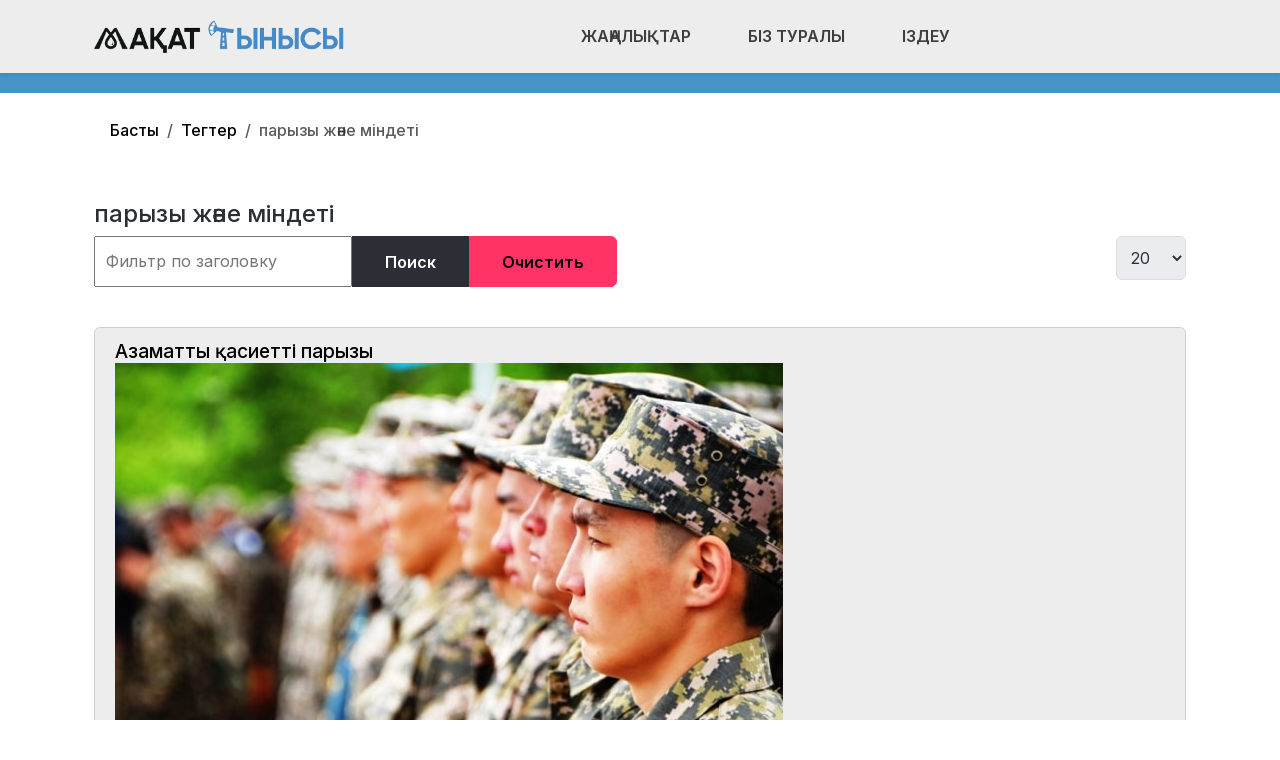

--- FILE ---
content_type: text/css
request_url: https://maqat-tynysy.kz/media/templates/site/astroid_template_one/css/compiled-3c9163a49a75cf2938ffa636faef8d6c.css?4dac50
body_size: 1232
content:
#astroid-backtotop{background:rgb(48, 194, 244);padding:10px;}#astroid-backtotop > i{font-size:20px;color:rgb(255, 255, 255);width:20px;height:20px;line-height:20px;text-align:center;}[data-bs-theme=dark] #astroid-backtotop{background:rgb(48, 194, 244);}[data-bs-theme=dark] #astroid-backtotop > i{color:rgb(255, 255, 255);}.astroid-logo > .astroid-logo-sticky{max-height:60px;}.astroid-social-icons{font-size:20px;}.astroid-social-icons a{color:rgb(222, 226, 230)!important;}.astroid-social-icons a:hover{color:rgb(222, 226, 230)!important;}[data-bs-theme=dark] .astroid-social-icons a{color:rgb(222, 226, 230)!important;}[data-bs-theme=dark] .astroid-social-icons a:hover{color:rgb(222, 226, 230)!important;}#ac-1091539321232502{color:rgb(255, 255, 255);}#ac-1091539321232502 a{color:rgb(255, 255, 255);}#ac-1091539321232502 a:hover{color:rgb(255, 255, 255);}[data-bs-theme=dark] #ac-1091539321232502{color:rgb(255, 255, 255);}[data-bs-theme=dark] #ac-1091539321232502 a{color:rgb(255, 255, 255);}[data-bs-theme=dark] #ac-1091539321232502 a:hover{color:rgb(255, 255, 255);}#ac-1091539321232502{color:rgb(255, 255, 255);}#ac-1091539321232502 a{color:rgb(255, 255, 255);}#ac-1091539321232502 a:hover{color:rgb(255, 255, 255);}[data-bs-theme=dark] #ac-1091539321232502{color:rgb(255, 255, 255);}[data-bs-theme=dark] #ac-1091539321232502 a{color:rgb(255, 255, 255);}[data-bs-theme=dark] #ac-1091539321232502 a:hover{color:rgb(255, 255, 255);}#ts-551539321230222{background-color:rgb(70, 148, 197);}[data-bs-theme=dark] #ts-551539321230222{background-color:rgb(70, 148, 197);}#s5-1529739392010{background-color:rgb(255, 255, 255);}[data-bs-theme=dark] #s5-1529739392010{background-color:rgb(255, 255, 255);}#cs-1528971561366{background-color:rgb(255, 255, 255);}[data-bs-theme=dark] #cs-1528971561366{background-color:rgb(255, 255, 255);}#as-971559754066843{background-color:rgb(255, 255, 255);}[data-bs-theme=dark] #as-971559754066843{background-color:rgb(255, 255, 255);}#fs-1528971627712{background-color:rgb(86, 86, 86);color:rgb(202, 202, 202);}#fs-1528971627712 a{color:rgb(173, 181, 189);}#fs-1528971627712 a:hover{color:rgb(255, 255, 255);}[data-bs-theme=dark] #fs-1528971627712{background-color:rgb(86, 86, 86);color:rgb(202, 202, 202);}[data-bs-theme=dark] #fs-1528971627712 a{color:rgb(173, 181, 189);}[data-bs-theme=dark] #fs-1528971627712 a:hover{color:rgb(255, 255, 255);}#as-391559717101922{background-color:rgb(86, 86, 86);color:rgb(222, 226, 230);}#as-391559717101922 a{color:rgb(173, 181, 189);}#as-391559717101922 a:hover{color:rgb(248, 249, 250);}[data-bs-theme=dark] #as-391559717101922{background-color:rgb(86, 86, 86);color:rgb(222, 226, 230);}[data-bs-theme=dark] #as-391559717101922 a{color:rgb(173, 181, 189);}[data-bs-theme=dark] #as-391559717101922 a:hover{color:rgb(248, 249, 250);}.mobilemenu-slide.astroid-mobilemenu{visibility:visible;-webkit-transform:translate3d(-100%, 0, 0);transform:translate3d(-100%, 0, 0);}.mobilemenu-slide.astroid-mobilemenu-open .mobilemenu-slide.astroid-mobilemenu {visibility:visible;-webkit-transform:translate3d(0, 0, 0);transform:translate3d(0, 0, 0);}.mobilemenu-slide.astroid-mobilemenu::after{display:none;}body.astroid-framework, .body.astroid-framework{font-weight:500;text-transform:none;font-size:1em;line-height:1.7em;font-family:"Inter", Arial, Helvetica, sans-serif;}.astroid-framework h1, .astroid-framework .h1{font-weight:500;text-transform:none;font-size:1.5em;line-height:1.2em;font-family:"Inter", Arial, Helvetica, sans-serif;}.astroid-framework h2, .astroid-framework .h2{font-weight:600;text-transform:none;font-size:1.3em;line-height:1.2em;font-family:"Inter", Arial, Helvetica, sans-serif;}.astroid-framework h3, .astroid-framework .h3{font-weight:500;text-transform:none;font-size:1.2em;line-height:1.2em;font-family:"Inter", Arial, Helvetica, sans-serif;}.astroid-framework h4, .astroid-framework .h4{font-weight:500;text-transform:none;font-size:1em;line-height:1.2em;font-family:"Inter", Arial, Helvetica, sans-serif;}.astroid-framework h5, .astroid-framework .h5{font-weight:500;text-transform:none;font-size:1.4em;line-height:1.2em;font-family:"Inter", Arial, Helvetica, sans-serif;}.astroid-framework h6, .astroid-framework .h6{font-weight:500;text-transform:none;font-size:1.2em;line-height:1.2em;font-family:"Inter", Arial, Helvetica, sans-serif;}.astroid-framework .astroid-nav > li > .as-menu-item, .astroid-framework .astroid-sidebar-menu > li > .nav-item-inner > .as-menu-item, .astroid-framework .astroid-mobile-menu > .nav-item > .as-menu-item{font-weight:600;text-transform:uppercase;font-size:16px;line-height:1.7em;font-family:"Inter", Arial, Helvetica, sans-serif;}.astroid-framework .nav-submenu-container .nav-submenu > li, .astroid-framework .jddrop-content .megamenu-item .megamenu-menu li, .astroid-framework .nav-submenu, .astroid-framework .astroid-mobile-menu .nav-child .menu-go-back, .astroid-framework .astroid-mobile-menu .nav-child .nav-item-submenu > .as-menu-item, .astroid-framework .nav-item-submenu .as-menu-item{font-weight:600;text-transform:uppercase;font-size:14px;line-height:2em;font-family:"Inter", Arial, Helvetica, sans-serif;}:root .astroid-framework, [data-bs-theme="light"] .astroid-framework{--bs-body-bg:rgb(237, 237, 237);--bs-body-color:rgb(44, 46, 54);--bs-link-color:rgb(0, 0, 0);--bs-link-color-rgb:0,0,0;--bs-link-opacity:1;--bs-link-hover-color:rgb(24, 55, 107);--bs-link-hover-color-rgb:24,55,107;--as-header-text-color:rgb(62, 62, 62);--as-header-bg:rgb(237, 237, 237);--as-stick-header-bg-color:rgb(237, 237, 237);--as-stick-header-menu-link-color:rgb(62, 62, 62);--as-stick-header-menu-link-hover-color:rgb(62, 62, 62);--as-stick-header-menu-link-active-color:rgb(24, 55, 107);--as-main-menu-link-color:rgb(62, 62, 62);--as-main-menu-link-hover-color:rgb(24, 55, 107);--as-main-menu-link-active-color:rgb(24, 55, 107);--as-dropdown-bg-color:rgb(237, 237, 237);--as-dropdown-link-color:rgb(73, 80, 87);--as-dropdown-menu-link-hover-color:rgb(33, 37, 41);--as-dropdown-menu-hover-bg-color:rgba(24, 55, 107, 0.4);--as-dropdown-menu-active-link-color:rgb(73, 80, 87);--as-dropdown-menu-active-bg-color:rgba(24, 55, 107, 0.4);--as-mobile-menu-text-color:rgb(0, 0, 0);--as-mobile-backgroundcolor:rgb(255, 255, 255);--as-mobile-menu-link-color:rgb(0, 0, 0);--as-mobile-menu-active-link-color:rgb(173, 181, 189);--as-mobile-menu-active-bg-color:rgb(255, 255, 255);--as-contact-info-icon-color:rgb(255, 255, 255);}[data-bs-theme="dark"] .astroid-framework{--bs-body-bg:rgb(237, 237, 237);--bs-body-color:rgb(44, 46, 54);--bs-link-color:rgb(0, 0, 0);--bs-link-color-rgb:0,0,0;--bs-link-opacity:1;--bs-link-hover-color:rgb(24, 55, 107);--bs-link-hover-color-rgb:24,55,107;--as-header-text-color:rgb(62, 62, 62);--as-header-bg:rgb(237, 237, 237);--as-stick-header-bg-color:rgb(237, 237, 237);--as-stick-header-menu-link-color:rgb(62, 62, 62);--as-stick-header-menu-link-hover-color:rgb(62, 62, 62);--as-stick-header-menu-link-active-color:rgb(24, 55, 107);--as-main-menu-link-color:rgb(62, 62, 62);--as-main-menu-link-hover-color:rgb(24, 55, 107);--as-main-menu-link-active-color:rgb(24, 55, 107);--as-dropdown-bg-color:rgb(237, 237, 237);--as-dropdown-link-color:rgb(73, 80, 87);--as-dropdown-menu-link-hover-color:rgb(33, 37, 41);--as-dropdown-menu-hover-bg-color:rgba(24, 55, 107, 0.4);--as-dropdown-menu-active-link-color:rgb(73, 80, 87);--as-dropdown-menu-active-bg-color:rgba(24, 55, 107, 0.4);--as-mobile-menu-text-color:rgb(0, 0, 0);--as-mobile-backgroundcolor:rgb(255, 255, 255);--as-mobile-menu-link-color:rgb(0, 0, 0);--as-mobile-menu-active-link-color:rgb(173, 181, 189);--as-mobile-menu-active-bg-color:rgb(255, 255, 255);--as-contact-info-icon-color:rgb(255, 255, 255);}.items-leading .article-title .page-header h2{font-size:32px;}.items-row .article-title .page-header h2{font-size:26px;}@media (max-width: 1199.98px) {body.astroid-framework, .body.astroid-framework{font-size:1em;line-height:1.7em;}.astroid-framework h1, .astroid-framework .h1{font-size:1.5em;line-height:1.2em;}.astroid-framework h2, .astroid-framework .h2{font-size:1.3em;line-height:1.2em;}.astroid-framework h3, .astroid-framework .h3{font-size:1.2em;line-height:1.2em;}.astroid-framework h4, .astroid-framework .h4{font-size:1em;line-height:1.2em;}.astroid-framework h5, .astroid-framework .h5{font-size:1.4em;line-height:1.2em;}.astroid-framework h6, .astroid-framework .h6{font-size:1.2em;line-height:1.2em;}.astroid-framework .astroid-nav > li > .as-menu-item, .astroid-framework .astroid-sidebar-menu > li > .nav-item-inner > .as-menu-item, .astroid-framework .astroid-mobile-menu > .nav-item > .as-menu-item{font-size:16px;line-height:1.7em;}.astroid-framework .nav-submenu-container .nav-submenu > li, .astroid-framework .jddrop-content .megamenu-item .megamenu-menu li, .astroid-framework .nav-submenu, .astroid-framework .astroid-mobile-menu .nav-child .menu-go-back, .astroid-framework .astroid-mobile-menu .nav-child .nav-item-submenu > .as-menu-item, .astroid-framework .nav-item-submenu .as-menu-item{font-size:14px;line-height:2em;}}@media (max-width: 991.98px) {body.astroid-framework, .body.astroid-framework{font-size:1em;line-height:1.7em;}.astroid-framework h1, .astroid-framework .h1{font-size:1.5em;line-height:1.2em;}.astroid-framework h2, .astroid-framework .h2{font-size:1.3em;line-height:1.2em;}.astroid-framework h3, .astroid-framework .h3{font-size:1.2em;line-height:1.2em;}.astroid-framework h4, .astroid-framework .h4{font-size:1.6em;line-height:1.2em;}.astroid-framework h5, .astroid-framework .h5{font-size:1.4em;line-height:1.2em;}.astroid-framework h6, .astroid-framework .h6{font-size:1.2em;line-height:1.2em;}.astroid-framework .astroid-nav > li > .as-menu-item, .astroid-framework .astroid-sidebar-menu > li > .nav-item-inner > .as-menu-item, .astroid-framework .astroid-mobile-menu > .nav-item > .as-menu-item{font-size:14px;line-height:1.7em;}.astroid-framework .nav-submenu-container .nav-submenu > li, .astroid-framework .jddrop-content .megamenu-item .megamenu-menu li, .astroid-framework .nav-submenu, .astroid-framework .astroid-mobile-menu .nav-child .menu-go-back, .astroid-framework .astroid-mobile-menu .nav-child .nav-item-submenu > .as-menu-item, .astroid-framework .nav-item-submenu .as-menu-item{font-size:14px;line-height:2em;}}@media (max-width: 575.98px) {body.astroid-framework, .body.astroid-framework{font-size:1em;line-height:1.7em;}.astroid-framework h1, .astroid-framework .h1{font-size:1.5em;line-height:1.2em;}.astroid-framework h2, .astroid-framework .h2{font-size:1.3em;line-height:1.2em;}.astroid-framework h3, .astroid-framework .h3{font-size:1.2em;line-height:1.2em;}.astroid-framework h4, .astroid-framework .h4{font-size:1.6em;line-height:1.2em;}.astroid-framework h5, .astroid-framework .h5{font-size:1.4em;line-height:1.2em;}.astroid-framework h6, .astroid-framework .h6{font-size:1.2em;line-height:1.2em;}.astroid-framework .astroid-nav > li > .as-menu-item, .astroid-framework .astroid-sidebar-menu > li > .nav-item-inner > .as-menu-item, .astroid-framework .astroid-mobile-menu > .nav-item > .as-menu-item{font-size:14px;line-height:1.7em;}.astroid-framework .nav-submenu-container .nav-submenu > li, .astroid-framework .jddrop-content .megamenu-item .megamenu-menu li, .astroid-framework .nav-submenu, .astroid-framework .astroid-mobile-menu .nav-child .menu-go-back, .astroid-framework .astroid-mobile-menu .nav-child .nav-item-submenu > .as-menu-item, .astroid-framework .nav-item-submenu .as-menu-item{font-size:14px;line-height:2em;}}